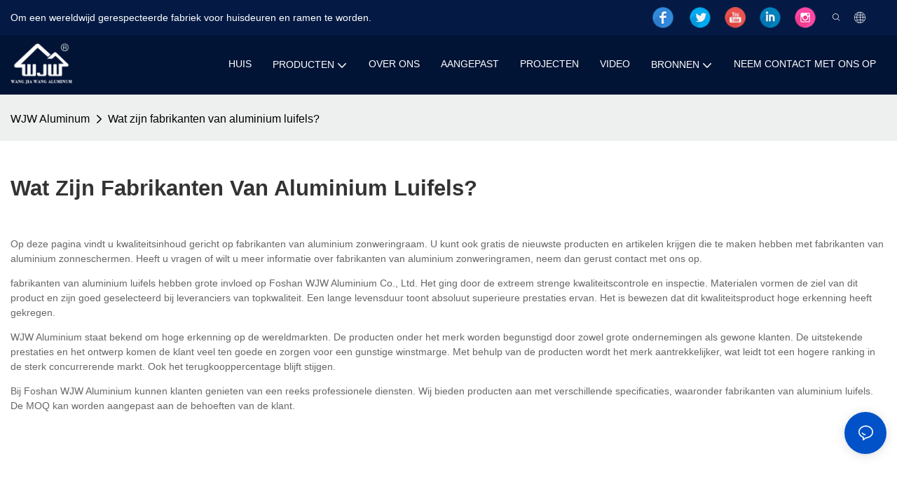

--- FILE ---
content_type: text/javascript;charset=utf-8
request_url: https://www.aluminum-supply.com/lang/nl.js
body_size: 6415
content:
window.renderInfo.translateList = {"A new item has been added to your Shopping Cart":"Een nieuw item is toegevoegd aan uw winkelwagen","account":"account","Account Name":"Accountnaam","Account Number":"Rekeningnummer","Account is not exists":"Account bestaat niet","account security":"accountbeveiliging","Active Commission":"Actieve commissie","Add a review on the product":"Voeg een beoordeling over het product toe","Add to":"Optellen bij","Add to Cart":"Voeg toe aan winkelkar","address book":"adresboek","Affiliate Guidance":"Affiliate richtlijnen","affiliate links":"Affiliate links","all":"alle","All Orders":"Alle bestellingen","Already commented":"Al commentaar","Are you sure to cancel this withdrawal?":"Weet u zeker dat u deze opname annuleert?","Are you sure to delete the selected items?":"Weet je zeker dat je de geselecteerde items verwijdert?","Are you sure you want to delete it?":"Weet je zeker dat je het wilt verwijderen?","Article":"Artikel","Awaiting Payment":"In afwachting van betaling","Awaiting Shipment":"In afwachting van verzending","Back":"Rug","Bank Transfer":"Overschrijving","bank address":"bank adres","basic information":"basis informatie","Buy":"Kopen","Buy Now":"koop nu","bank name":"banknaam","city":"stad","Copy successful":"Kopieer succesvol","Copy failed":"Kopiëren mislukt","Can Extract":"Kan extraheren","Currency Type":"Valuta type","Cancel":"annuleren","Cancel the success":"Annuleer het succes","Cancelled":"Geannuleerd","Choose a country":"Kies een land","Choose a different language":"Kies een andere taal","Choose Coupon":"Kies coupon","Choose items":"Kies items","Clear":"Duidelijk","Clear Search":"Duidelijke zoek","Comment Successful!":"Reactie succesvol!","Comment Failed!":"Reactie mislukt!","Commission Details":"Commissiegegevens","Commission":"Commissie","Commission Status":"Commissiestatus","commodity payment":"commodity betaling","completed":"completed","Completed":"voltooid","Condition not met":"Conditie is niet voldaan","Confirm":"Bevestigen","Confirm password is inconsistent with new password":"Bevestig wachtwoord is inconsistent met nieuw wachtwoord","Congratulations":"Gefeliciteerd","Congratulations! You are got a coupon.":"Gefeliciteerd! Je hebt een kortingsbon.","Congratulations! You are got all coupons.":"Gefeliciteerd! Je hebt alle kortingsbonnen.","Continue":"doorgaan met","Continue Shopping":"doorgaan met winkelen","Copy the code and use it directly in the shopping cart.":"Kopieer de code en gebruik het rechtstreeks in het winkelwagentje.","Country":"land","Coupon code":"Coupon code","Coupon List":"Couponlijst","Current language":"Huidige taal","Collect":"Collect","content":"inhoud","Date":"Datum","Default":"standaard","Document":"Document","days after receiving":"Dagen na ontvangst","Design customization":"Ontwerp aanpassing","Do not use any discount":"Gebruik geen korting","Earliest":"Vroegste","Export successful":"Exporteer succesvol","Export failed":"Exporteren mislukt","Expand More":"Expand More","email":"e-mail","email format does not match":"E-mail formaat komt niet overeen","Estimated Delivery Time":"Geschatte Leveringstijd","Effective Order Count":"Effectieve ordertelling","Effective Sale Amount":"Effectief verkoopbedrag","Expense":"Kosten","expired":"verlopen","export a report?":"Een rapport exporteren?","Failed to upload files.":"Failed to upload files.","FAQ":"FAQ","Find Parts":"Zoek onderdelen","for order over":"Voor bestelling over","Free":"Vrij","Free Quote & Information Request":"Gratis offerte en informatieverzoek","Free Shipping":"Geen verzendkosten","Get":"Krijgen","Get coupons":"Krijg kortingsbonnen","Get discount":"Krijg korting","Get it":"Snap je","Get it after logging in and use it in the shopping cart.":"Krijg het na het inloggen en gebruik het in het winkelwagentje.","Go to Page":"Ga naar pagina","Get in touch with us":"Neem contact op met ons","Highest Price":"Hoogste prijs","Highest Play":"Hoogst spelen","home":"huis","Hot Sale":"Hete verkoop","Income":"Inkomen","Incorrect form format":"Onjuist formaatformaat","Inquiry":"navraag","join guide":"Guide","Just leave your email or phone number in the contact form so we can send you a free quote for our wide range of designs!":"Laat uw e-mail of telefoonnummer in het contactformulier achter zodat we u een gratis offerte kunnen sturen voor ons brede assortiment ontwerpen!","Last 30 days":"Laatste 30 dagen","Last 7 days":"Laatste 7 dagen","Links report":"Links Report","Loading":"Bezig met laden","Login in to synchronize your shopping bag":"Log in om uw boodschappentas te synchroniseren","Lowest Price":"Laagste prijs","likes":"likes","Match Product":"Match Product","Merchant Free Shipping":"Verkoper gratis verzending","More":"Meer","message":"bericht","Most Popular":"Meest populair","my account":"mijn rekening","my coupons":"mijn kortingsbonnen","my inquiry":"mijn vraag","my orders":"mijn bestellingen","my reviews":"mijn recensies","my wishlist":"mijn wenslijst","name":"naam","New Arrival":"Nieuwe aankomst","Newest":"Nieuwste","No Quotation":"Geen offerte","No time limit":"Geen tijd limiet","Not deleted":"Niet verwijderd","not valid yet":"nog niet geldig","Off":"Uit","Offers and Discounts":"Aanbiedingen en kortingen","ok":"OK","Only DOC,DOCX,PDF,PNG,JPEG and JPG files can be uploaded":"Alleen DOC, DOCX, PDF-, PNG-, JPEG- en JPG -bestanden kunnen worden geüpload","optional":"optioneel","order notes":"bestel notities","Order over":"Bestellen","order id":"Order ID","order status":"bestelstatus","order amount":"bestelbedrag","Orders Report":"Bestellingenrapport","Other":"Ander","Password contains at least numbers and letters length should be 6-20":"Wachtwoord bevat ten minste nummers en letterslengte moet 6-20 zijn","Password is invalid":"Wachtwoord is ongeldig","Password length should be 6-20":"Wachtwoordlengte moet 6-20 zijn","Paypal":"Paypal","paypal payment":"PayPal betaling","Pending":"In afwachting","Pending Commission":"Hangende commissie","personal info":"persoonlijke informatie","Pieces":"Stukken","Please click ’click to continue’ to retry.":"Klik op \"Klik om door te gaan\" om opnieuw te proberen.","Please contact customer service for cash withdrawal":"Neem contact op met de klantenservice voor het opnemen van contant geld","Please enter a valid email address":"Vul een geldig e-mailadres in","Please enter the verification code":"Vul alstublieft de verificatiecode in","phone can only be numbers or line":"telefoon kan alleen cijfers of regel zijn","Please login in first":"Log eerst in","Please select attribute":"Selecteer Attribuut","Please select country/region":"Selecteer het land / de regio","Please select superior":"Selecteer Superior","Please select the number of ratings.":"Selecteer het aantal beoordelingen.","Please select your country":"selecteer alstublieft uw land","Please upload the invoice file":"Upload het factuurbestand","Processing":"Verwerken","Product":"Product","Product Name":"productnaam","Please fill in the delivery address before selecting the payment method":"Vul het afleveradres in voordat u de betaalmethode selecteert","promotion center":"promotiecentrum","Promotion Link Click Amount":"Promotielink Klik op het bedrag","Promoted link clicks":"Gepromoveerde linkklikken","Promotion Order Count":"Promotieordertelling","Promotion Reports":"Promotierapporten","products":"producten","quantity":"hoeveelheid","read more":"Lees verder","Received commission":"Ontvangen commissie","Refund":"Terugbetaling","Refuse":"Weigeren","Region":"Regio","Register Success":"Registreer succes","Remittance":"Overmaking","Reviews":"Beoordelingen","reports":"rapporten","Remove":"Verwijderen","Sale ends in":"De verkoop eindigt in","Save in wishlist":"Opslaan in verlanglijst","Search":"Zoekopdracht","swift code":"Swift code","Select Country/Region":"Selecteer land/regio","Select how to share":"Selecteer hoe u kunt delen","Select premium items to increase your chances of making money":"Selecteer premium -artikelen om uw kansen om geld te verdienen te vergroten","Share items to your channels.when other purchase a from your link, you can get commission.":"Share items to your channels.when other purchase a from your link, you can get commission.","Share Product":"Deel product","shipment successful":"Verzending succesvol","Shipping":"Verzenden","Shipping Address":"Verzendingsadres","Size guide":"Maattabel","Small Text":"Kleine tekst","Small Title":"Kleine titel","Sort By":"Sorteer op","Sales Amount":"Verkoopbedrag","State/Province/Territory":"Staat / provincie / territorium","Successfully delete":"Succesvol verwijderen","Successfully save":"Succesvol","Thank you for trying":"Bedankt voor het proberen","The account has been deactivated, please contact customer service to activate":"Het account is gedeactiveerd, neem contact op met de klantenservice om te activeren","Thank you for your application to join our affiliate program, we will review and verify your information as soon as possible and notify you.":"Bedankt voor uw aanvraag om deel te nemen aan ons gelieerde programma, we zullen uw informatie zo snel mogelijk bekijken en verifiëren en u op de hoogte stellen.","the content can not be blank":"de inhoud kan niet leeg zijn","The coupon code has been copied and used in the shopping cart.":"De couponcode is gekopieerd en gebruikt in het winkelwagentje.","The file name cannot exceed 100 characters":"De bestandsnaam mag niet hoger zijn dan 100 tekens","The file size cannot exceed 2MB":"De bestandsgrootte mag niet hoger zijn dan 2 MB","The number of withdrawals on the day has been capped":"Het aantal opnames op de dag is afgedekt","The subscription is successful, thank you for your participation":"Het abonnement is succesvol, bedankt voor uw deelname","The user center is out of service. Please contact customer service":"Het gebruikerscentrum is buiten dienst. Neem contact op met de klantenservice","There is no amount to withdraw":"Er is geen bedrag om op te nemen","There is no data to export":"Er zijn geen gegevens om te exporteren","The page is about to jump!":"The page is about to jump!","Link jump":"Link jump","The input length cannot be less than":"The input length cannot be less than","This is Text":"Dit is tekst","This is title":"Dit is titel","This transaction has failed.":"Deze transactie is mislukt.","User information has been modified":"User information has been modified","Time to shop":"Tijd om te winkelen","Tips":"Tips","To be commented":"Om te reageren","Total":"Totaal","Tutorial":"Zelfstudie","This Supplier/Shipping Company does not deliver to your selected Country/Region.":"Deze leverancier/rederij levert niet aan uw geselecteerde land/regio.","Update password success":"Wachtwoord bijwerken Succes","Upload Image":"Afbeelding uploaden","Upload up to 6 pictures":"Upload maximaal 6 foto's","uploading":"uploading","used":"gebruikt","user center":"Gebruikerscentrum","Contact us":"Neem contact op","Network error!":"Network error!","Something is error!":"Something is error!","subscription":"subscription","Password has been updated, please login in again":"Password has been updated, please login in again","Original Password error":"Original Password error","Cancel the login":"Cancel the login","The order has been cancelled":"De bestelling is geannuleerd","Are you sure to cancel the order?":"Are you sure to cancel the order?","Are you sure to delete the order?":"Are you sure to delete the order?","The order status cannot be modified temporarily, please wait":"The order status cannot be modified temporarily, please wait","Add to Cart successful":"Add to Cart successful","Add to cart failed":"Add to cart failed","Cancel success":"Cancel success","Cancel error":"Cancel error","delete success":"delete success","No logistics order number":"No logistics order number","Whether to confirm receipt?":"Whether to confirm receipt?","User name is greater than 1 and less than 30 characters":"User name is greater than 1 and less than 30 characters","First name is greater than 1 and less than 30 characters":"First name is greater than 1 and less than 30 characters","Last name is greater than 1 and less than 10 characters":"Last name is greater than 1 and less than 10 characters","Username":"Username","Nickname":"Nickname","First Name":"First Name","Last Name":"Last Name","Lowest Play":"Laagste spelen","Phone Number":"Phone Number","Company":"Bedrijf","Position":"Position","Gender":"Gender","Upload Invoice":"Upload factuur uploaden","Valid for":"Geldig voor","valid now":"nu geldig","Validity period":"Geldigheidsduur","Video":"Video","View Cart & Checkout":"Bekijk winkelwagen","views":"keer bekeken","Welcome to the website":"Welkom op de website","Western Union":"Western Union","When your buyers received and confirmed orders, you can get commission right now!":"Wanneer uw kopers ontvangen en bevelen hebben bevestigd, kunt u nu commissie krijgen!","Withdrawal":"Opname","Withdrawal success":"Intrekking Succes","Withdrawal Method":"Terugtrekkingsmethode","Write a Review":"Schrijf een recensie","Withdrawal Amount":"Opnamebedrag","Yes":"Ja","Yesterday":"Gisteren","You are clicking too fast":"U klikt te snel op","You are got a coupon.":"Je hebt een kortingsbon.","You can select a maximum of 90 days":"U kunt maximaal 90 dagen selecteren","You can withdraw the commission to your Paypal account.":"U kunt de Commissie opnemen naar uw PayPal -account.","You have applied to join the Affiliate Program.":"U hebt zich aangemeld om deel te nemen aan het Affiliate -programma.","You will be notified of the review result via email.":"U wordt via e -mail op de hoogte gebracht van het beoordelingsresultaat.","You haven’t chosen an address yet":"Je hebt nog geen adres gekozen","You haven’t selected a product yet":"U hebt nog geen product geselecteerd","Your rating":"Uw beoordeling","Your review":"Je recensie","Your shipping address error":"Uw verzendadresfout","Put Away":"Opbergen","Load More":"Laad meer","These are summaries of comments from the official website and related social media.":"Dit zijn samenvattingen van opmerkingen van de officiële website en gerelateerde sociale media.","mall buyer":"winkelcentrum","Merchant":"Handelaar","replies":"antwoorden","Hide":"Verbergen","Go and comment now":"Ga nu reageren","Tags Sitemap":"Tags sitemap","Send Inquiry":"Stuur een aanvraag","I want to comment":"Ik wil commentaar geven","your name":"uw naam","Maximum number of characters that can be entered":"Maximaal aantal tekens dat kan worden ingevoerd","please write down your name":"Schrijf uw naam op","please write a comment":"Schrijf alstublieft een reactie","This comment needs to be reviewed and approved before it can be displayed":"Deze opmerking moet worden beoordeeld en goedgekeurd voordat deze kan worden weergegeven","comments":"opmerkingen","United States / Canada":"Verenigde Staten / Canada","Russia":"Rusland","Egypt":"Egypte","South Africa":"Zuid-Afrika","Greece":"Griekenland","Netherlands":"Nederland","Belgium":"België","France":"Frankrijk","Spain":"Spanje","Italy":"Italië","Romania":"Roemenië","Switzerland":"Zwitserland","Austria":"Oostenrijk","United Kingdom":"Verenigd Koninkrijk","Denmark":"Denemarken","Sweden":"Zweden","Norway":"Noorwegen","Poland":"Polen","Germany":"Duitsland","Peru":"Peru","Mexico":"Mexico","Cuba":"Cuba","Argentina":"Argentinië","Brazil":"Brazilië","Chile":"Chili","Colombia":"Colombia","Venezuela":"Venezuela","Malaysia":"Maleisië","Australia":"Australië","Indonesia":"Indonesië","Philippines":"Filippijnen","New Zealand":"Nieuw-Zeeland","Singapore":"Singapore","Thailand":"Thailand","Japan":"Japan","South Korea":"Zuid-Korea","Vietnam":"Vietnam","China":"China","Hong Kong":"Hongkong","Macau":"Macau","Taiwan":"Taiwan","Turkey":"Kalkoen","India":"Indië","Pakistan":"Pakistan","Sri Lanka":"Sri Lanka","Myanmar":"Myanmar","Iran":"Iran","Morocco":"Marokko","Algeria":"Algerije","Tunisia":"Tunesië","Nigeria":"Nigeria","Ghana":"Ghana","Kenya":"Kenia","Tanzania":"Tanzania","United Arab Emirates":"Verenigde Arabische Emiraten","Israel":"Israël","Bahrain":"Bahrein","Qatar":"Katar","Oman":"Oman","Jordan":"Jordanië","Syria":"Syrië","Iraq":"Irak","Ukraine":"Oekraïne","Croatia":"Kroatië","Slovenia":"Slovenië","Czech Republic":"Tsjechische Republiek","Slovakia":"Slowakije","Latvia":"Letland","Lithuania":"Litouwen","Estonia":"Estland","Belarus":"Wit-Rusland"};